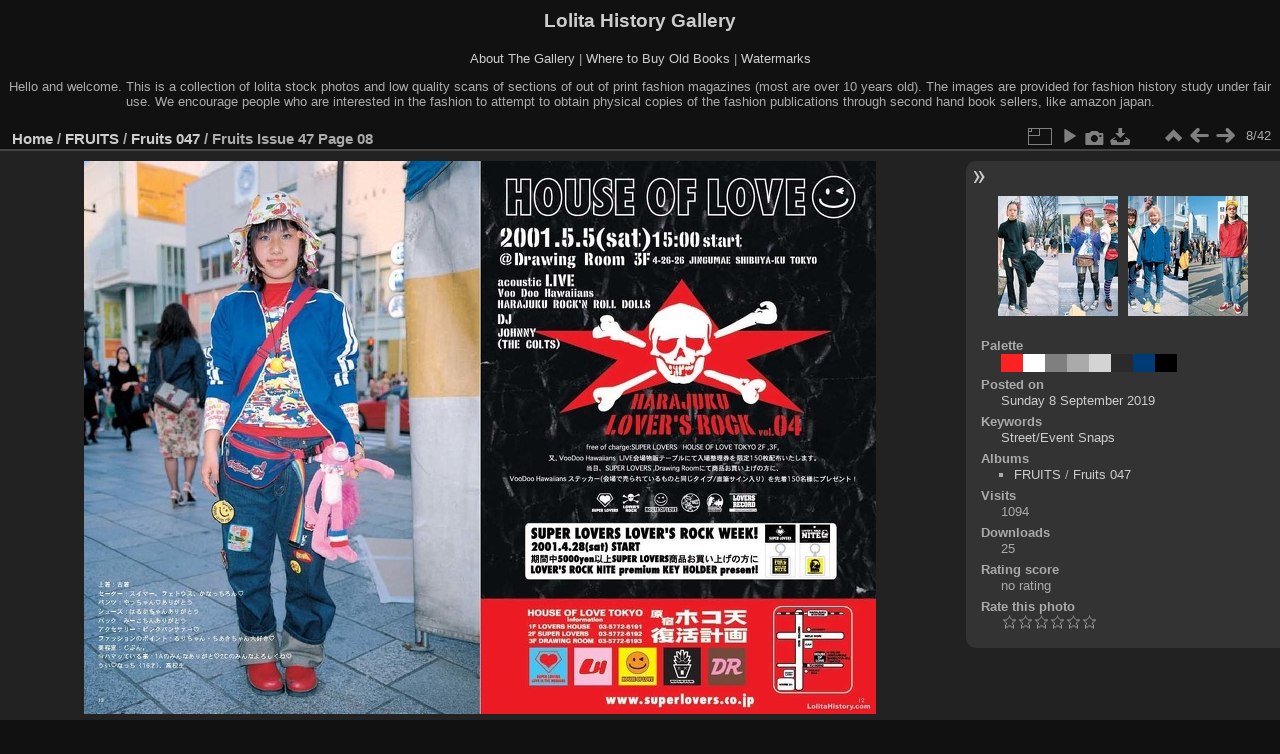

--- FILE ---
content_type: text/html; charset=utf-8
request_url: https://www.lolitahistory.com/gallery/picture.php?/66483/category/266
body_size: 3974
content:
<!DOCTYPE html>
<html lang="en" dir="ltr">
<head>
<meta charset="utf-8">
<meta name="generator" content="Piwigo (aka PWG), see piwigo.org">

 
<meta name="keywords" content="Street/Event Snaps">
<meta name="description" content="Fruits Issue 47 Page 08 - Fruits Issue 47_Page_08.jpg">

<title>Fruits Issue 47 Page 08 | Lolita History Gallery</title>
<link rel="shortcut icon" type="image/x-icon" href="themes/default/icon/favicon.ico">

<link rel="start" title="Home" href="/gallery/" >
<link rel="search" title="Search" href="search.php" >

<link rel="first" title="First" href="picture.php?/66469/category/266" ><link rel="prev" title="Previous" href="picture.php?/66481/category/266" ><link rel="next" title="Next" href="picture.php?/66486/category/266" ><link rel="last" title="Last" href="picture.php?/66467/category/266" ><link rel="up" title="Thumbnails" href="index.php?/category/266" >
<link rel="canonical" href="picture.php?/66483">

 
	<!--[if lt IE 7]>
		<link rel="stylesheet" type="text/css" href="themes/default/fix-ie5-ie6.css">
	<![endif]-->
	<!--[if IE 7]>
		<link rel="stylesheet" type="text/css" href="themes/default/fix-ie7.css">
	<![endif]-->
	

	<!--[if lt IE 8]>
		<link rel="stylesheet" type="text/css" href="themes/elegant/fix-ie7.css">
	<![endif]-->


<!-- BEGIN get_combined -->
<link rel="stylesheet" type="text/css" href="_data/combined/1h9trkg.css">


<!-- END get_combined -->

<!--[if lt IE 7]>
<script type="text/javascript" src="themes/default/js/pngfix.js"></script>
<![endif]-->

</head>

<body id="thePicturePage" class="section-categories category-266 image-66483 "  data-infos='{"section":"categories","category_id":"266","image_id":"66483"}'>

<div id="the_page">


<div id="theHeader"><h1>Lolita History Gallery</h1>
<p><a href="http://www.lolitahistory.com/about-the-gallery/">About The Gallery</a> | <a href="http://www.lolitahistory.com/where-to-buy-old-books/">Where to Buy Old Books</a> | <a href="http://www.lolitahistory.com/watermarks/">Watermarks</a> </p>
<p>Hello and welcome. This is a collection of lolita stock photos and low quality scans of sections of out of print fashion magazines (most are over 10 years old). The images are provided for fashion history study under fair use. We encourage people who are interested in the fashion to attempt to obtain physical copies of the fashion publications through second hand book sellers, like amazon japan.

</p></div>


<div id="content">



<div id="imageHeaderBar">
	<div class="browsePath">
		<a href="/gallery/">Home</a> / <a href="index.php?/category/12">FRUITS</a> / <a href="index.php?/category/266">Fruits 047</a><span class="browsePathSeparator"> / </span><h2>Fruits Issue 47 Page 08</h2>
	</div>
</div>

<div id="imageToolBar">
<div class="imageNumber">8/42</div>
<div class="navigationButtons">
<a href="index.php?/category/266" title="Thumbnails" class="pwg-state-default pwg-button"><span class="pwg-icon pwg-icon-arrow-n"></span><span class="pwg-button-text">Thumbnails</span></a><a href="picture.php?/66481/category/266" title="Previous : Fruits Issue 47 Page 07" class="pwg-state-default pwg-button"><span class="pwg-icon pwg-icon-arrow-w"></span><span class="pwg-button-text">Previous</span></a><a href="picture.php?/66486/category/266" title="Next : Fruits Issue 47 Page 09" class="pwg-state-default pwg-button pwg-button-icon-right"><span class="pwg-icon pwg-icon-arrow-e"></span><span class="pwg-button-text">Next</span></a></div>

<div class="actionButtons">
<a id="derivativeSwitchLink" title="Photo sizes" class="pwg-state-default pwg-button" rel="nofollow"><span class="pwg-icon pwg-icon-sizes"></span><span class="pwg-button-text">Photo sizes</span></a><div id="derivativeSwitchBox" class="switchBox"><div class="switchBoxTitle">Photo sizes</div><span class="switchCheck" id="derivativeChecked2small" style="visibility:hidden">&#x2714; </span><a href="javascript:changeImgSrc('_data/i/upload/2019/09/08/20190908151353-c08371ee-2s.jpg','2small','2small')">XXS - tiny<span class="derivativeSizeDetails"> (240 x 167)</span></a><br><span class="switchCheck" id="derivativeCheckedxsmall" style="visibility:hidden">&#x2714; </span><a href="javascript:changeImgSrc('_data/i/upload/2019/09/08/20190908151353-c08371ee-xs.jpg','xsmall','xsmall')">XS - extra small<span class="derivativeSizeDetails"> (432 x 302)</span></a><br><span class="switchCheck" id="derivativeCheckedsmall" style="visibility:hidden">&#x2714; </span><a href="javascript:changeImgSrc('_data/i/upload/2019/09/08/20190908151353-c08371ee-sm.jpg','small','small')">S - small<span class="derivativeSizeDetails"> (576 x 402)</span></a><br><span class="switchCheck" id="derivativeCheckedmedium">&#x2714; </span><a href="javascript:changeImgSrc('_data/i/upload/2019/09/08/20190908151353-c08371ee-me.jpg','medium','medium')">M - medium<span class="derivativeSizeDetails"> (792 x 553)</span></a><br><span class="switchCheck" id="derivativeCheckedlarge" style="visibility:hidden">&#x2714; </span><a href="javascript:changeImgSrc('_data/i/upload/2019/09/08/20190908151353-c08371ee-la.jpg','large','large')">L - large<span class="derivativeSizeDetails"> (1008 x 705)</span></a><br><span class="switchCheck" id="derivativeCheckedxlarge" style="visibility:hidden">&#x2714; </span><a href="javascript:changeImgSrc('_data/i/upload/2019/09/08/20190908151353-c08371ee-xl.jpg','xlarge','xlarge')">XL - extra large<span class="derivativeSizeDetails"> (1224 x 856)</span></a><br><span class="switchCheck" id="derivativeCheckedxxlarge" style="visibility:hidden">&#x2714; </span><a href="javascript:changeImgSrc('_data/i/upload/2019/09/08/20190908151353-c08371ee-xx.jpg','xxlarge','xxlarge')">XXL - huge<span class="derivativeSizeDetails"> (1464 x 1024)</span></a><br><a href="javascript:phpWGOpenWindow('./upload/2019/09/08/20190908151353-c08371ee.jpg','xxx','scrollbars=yes,toolbar=no,status=no,resizable=yes')" rel="nofollow">Original</a></div>
<a href="picture.php?/66483/category/266&amp;slideshow=" title="slideshow" class="pwg-state-default pwg-button" rel="nofollow"><span class="pwg-icon pwg-icon-slideshow"></span><span class="pwg-button-text">slideshow</span></a><a href="picture.php?/66483/category/266&amp;metadata" title="Show file metadata" class="pwg-state-default pwg-button" rel="nofollow"><span class="pwg-icon pwg-icon-camera-info"></span><span class="pwg-button-text">Show file metadata</span></a><a id="downloadSwitchLink" href="action.php?id=66483&amp;part=e&amp;download" title="Download this file" class="pwg-state-default pwg-button" rel="nofollow"><span class="pwg-icon pwg-icon-save"></span><span class="pwg-button-text">download</span></a> </div>
</div>
<div id="theImageAndInfos">
<div id="theImage">

    <img class="file-ext-jpg path-ext-jpg" src="_data/i/upload/2019/09/08/20190908151353-c08371ee-me.jpg"width="792" height="553" alt="Fruits Issue 47_Page_08.jpg" id="theMainImage" usemap="#mapmedium" title="Fruits Issue 47 Page 08 - Fruits Issue 47_Page_08.jpg">


<map name="map2small"><area shape=rect coords="0,0,60,167" href="picture.php?/66481/category/266" title="Previous : Fruits Issue 47 Page 07" alt="Fruits Issue 47 Page 07"><area shape=rect coords="60,0,179,41" href="index.php?/category/266" title="Thumbnails" alt="Thumbnails"><area shape=rect coords="180,0,240,167" href="picture.php?/66486/category/266" title="Next : Fruits Issue 47 Page 09" alt="Fruits Issue 47 Page 09"></map><map name="mapxsmall"><area shape=rect coords="0,0,108,302" href="picture.php?/66481/category/266" title="Previous : Fruits Issue 47 Page 07" alt="Fruits Issue 47 Page 07"><area shape=rect coords="108,0,322,75" href="index.php?/category/266" title="Thumbnails" alt="Thumbnails"><area shape=rect coords="324,0,432,302" href="picture.php?/66486/category/266" title="Next : Fruits Issue 47 Page 09" alt="Fruits Issue 47 Page 09"></map><map name="mapsmall"><area shape=rect coords="0,0,144,402" href="picture.php?/66481/category/266" title="Previous : Fruits Issue 47 Page 07" alt="Fruits Issue 47 Page 07"><area shape=rect coords="144,0,429,100" href="index.php?/category/266" title="Thumbnails" alt="Thumbnails"><area shape=rect coords="433,0,576,402" href="picture.php?/66486/category/266" title="Next : Fruits Issue 47 Page 09" alt="Fruits Issue 47 Page 09"></map><map name="mapmedium"><area shape=rect coords="0,0,198,553" href="picture.php?/66481/category/266" title="Previous : Fruits Issue 47 Page 07" alt="Fruits Issue 47 Page 07"><area shape=rect coords="198,0,591,138" href="index.php?/category/266" title="Thumbnails" alt="Thumbnails"><area shape=rect coords="595,0,792,553" href="picture.php?/66486/category/266" title="Next : Fruits Issue 47 Page 09" alt="Fruits Issue 47 Page 09"></map><map name="maplarge"><area shape=rect coords="0,0,252,705" href="picture.php?/66481/category/266" title="Previous : Fruits Issue 47 Page 07" alt="Fruits Issue 47 Page 07"><area shape=rect coords="252,0,752,176" href="index.php?/category/266" title="Thumbnails" alt="Thumbnails"><area shape=rect coords="757,0,1008,705" href="picture.php?/66486/category/266" title="Next : Fruits Issue 47 Page 09" alt="Fruits Issue 47 Page 09"></map><map name="mapxlarge"><area shape=rect coords="0,0,306,856" href="picture.php?/66481/category/266" title="Previous : Fruits Issue 47 Page 07" alt="Fruits Issue 47 Page 07"><area shape=rect coords="306,0,913,214" href="index.php?/category/266" title="Thumbnails" alt="Thumbnails"><area shape=rect coords="920,0,1224,856" href="picture.php?/66486/category/266" title="Next : Fruits Issue 47 Page 09" alt="Fruits Issue 47 Page 09"></map><map name="mapxxlarge"><area shape=rect coords="0,0,366,1024" href="picture.php?/66481/category/266" title="Previous : Fruits Issue 47 Page 07" alt="Fruits Issue 47 Page 07"><area shape=rect coords="366,0,1092,256" href="index.php?/category/266" title="Thumbnails" alt="Thumbnails"><area shape=rect coords="1100,0,1464,1024" href="picture.php?/66486/category/266" title="Next : Fruits Issue 47 Page 09" alt="Fruits Issue 47 Page 09"></map>


</div><div id="infoSwitcher"></div><div id="imageInfos">
	<div class="navThumbs">
			<a class="navThumb" id="linkPrev" href="picture.php?/66481/category/266" title="Previous : Fruits Issue 47 Page 07" rel="prev">
				<span class="thumbHover prevThumbHover"></span>
        <img class="" src="_data/i/upload/2019/09/08/20190908151350-320d5621-sq.jpg" alt="Fruits Issue 47 Page 07">
			</a>
			<a class="navThumb" id="linkNext" href="picture.php?/66486/category/266" title="Next : Fruits Issue 47 Page 09" rel="next">
				<span class="thumbHover nextThumbHover"></span>
				<img class="" src="_data/i/upload/2019/09/08/20190908151355-1738cdf4-sq.jpg" alt="Fruits Issue 47 Page 09">
			</a>
	</div>

<dl id="standard" class="imageInfoTable">
<div id="color_palette" class="imageInfo"><dt>Palette</dt><dd id="palette_colors"><div class="color_palette_item" style="background-color: #ff2222;"data-color="255,34,34"onclick="paletteItemClick(this);"title="#ff2222"></div><div class="color_palette_item" style="background-color: #ffffff;"data-color="255,255,255"onclick="paletteItemClick(this);"title="#ffffff"></div><div class="color_palette_item" style="background-color: #7f7f7f;"data-color="127,127,127"onclick="paletteItemClick(this);"title="#7f7f7f"></div><div class="color_palette_item" style="background-color: #aaaaaa;"data-color="170,170,170"onclick="paletteItemClick(this);"title="#aaaaaa"></div><div class="color_palette_item" style="background-color: #d4d4d4;"data-color="212,212,212"onclick="paletteItemClick(this);"title="#d4d4d4"></div><div class="color_palette_item" style="background-color: #2a2a2a;"data-color="42,42,42"onclick="paletteItemClick(this);"title="#2a2a2a"></div><div class="color_palette_item" style="background-color: #003b76;"data-color="0,59,118"onclick="paletteItemClick(this);"title="#003b76"></div><div class="color_palette_item" style="background-color: #000000;"data-color="0,0,0"onclick="paletteItemClick(this);"title="#000000"></div>&nbsp;<a id="palette_search" href="#" style="display: none;">Search</a><div style="clear: both"/></dd></div><div id="datepost" class="imageInfo"><dt>Posted on</dt><dd><a href="index.php?/posted-monthly-list-2019-09-08" rel="nofollow">Sunday 8 September 2019</a></dd></div><div id="Tags" class="imageInfo"><dt>Keywords</dt><dd><a href="index.php?/tags/139-street_event_snaps">Street/Event Snaps</a></dd></div><div id="Categories" class="imageInfo"><dt>Albums</dt><dd><ul><li><a href="index.php?/category/12">FRUITS</a> / <a href="index.php?/category/266">Fruits 047</a></li></ul></dd></div><div id="Visits" class="imageInfo"><dt>Visits</dt><dd>1094</dd></div><div id="DownloadCounter" class="imageInfo"><dt>Downloads</dt><dd>25</dd></div><div id="Average" class="imageInfo"><dt>Rating score</dt><dd><span id="ratingScore">no rating</span> <span id="ratingCount"></span></dd></div><div id="rating" class="imageInfo"><dt><span id="updateRate">Rate this photo</span></dt><dd><form action="picture.php?/66483/category/266&amp;action=rate" method="post" id="rateForm" style="margin:0;"><div><input type="submit" name="rate" value="0" class="rateButton" title="0"><input type="submit" name="rate" value="1" class="rateButton" title="1"><input type="submit" name="rate" value="2" class="rateButton" title="2"><input type="submit" name="rate" value="3" class="rateButton" title="3"><input type="submit" name="rate" value="4" class="rateButton" title="4"><input type="submit" name="rate" value="5" class="rateButton" title="5">			</div>
			</form>
		</dd>
	</div>


</dl>

</div>
</div>

<div id="comments" class="noCommentContent"><div id="commentsSwitcher"></div>
	<h3>0 comments</h3>

	<div id="pictureComments">
		<div id="pictureCommentList">
			<ul class="commentsList">
</ul>

		</div>
		<div style="clear:both"></div>
	</div>

</div>

</div>
<div id="copyright">

  Powered by	<a href="https://piwigo.org" class="Piwigo">Piwigo</a>
  
</div>
</div>
<!-- BEGIN get_combined -->
<script type="text/javascript" src="_data/combined/4jvts4.js"></script>
<script type="text/javascript">//<![CDATA[

var p_main_menu = "on", p_pict_descr = "on", p_pict_comment = "off";
var paletteUrl = 'index.php?/palette/';
document.onkeydown = function(e){e=e||window.event;if (e.altKey) return true;var target=e.target||e.srcElement;if (target && target.type) return true;	var keyCode=e.keyCode||e.which, docElem=document.documentElement, url;switch(keyCode){case 63235: case 39: if (e.ctrlKey || docElem.scrollLeft==docElem.scrollWidth-docElem.clientWidth)url="picture.php?/66486/category/266"; break;case 63234: case 37: if (e.ctrlKey || docElem.scrollLeft==0)url="picture.php?/66481/category/266"; break;case 36: if (e.ctrlKey)url="picture.php?/66469/category/266"; break;case 35: if (e.ctrlKey)url="picture.php?/66467/category/266"; break;case 38: if (e.ctrlKey)url="index.php?/category/266"; break;}if (url) {window.location=url.replace("&amp;","&"); return false;}return true;}
function changeImgSrc(url,typeSave,typeMap)
{
	var theImg = document.getElementById("theMainImage");
	if (theImg)
	{
		theImg.removeAttribute("width");theImg.removeAttribute("height");
		theImg.src = url;
		theImg.useMap = "#map"+typeMap;
	}
	jQuery('#derivativeSwitchBox .switchCheck').css('visibility','hidden');
	jQuery('#derivativeChecked'+typeMap).css('visibility','visible');
	document.cookie = 'picture_deriv='+typeSave+';path=/gallery/';
}
(window.SwitchBox=window.SwitchBox||[]).push("#derivativeSwitchLink", "#derivativeSwitchBox");
var _pwgRatingAutoQueue = _pwgRatingAutoQueue||[];_pwgRatingAutoQueue.push( {rootUrl: '', image_id: 66483,onSuccess : function(rating) {var e = document.getElementById("updateRate");if (e) e.innerHTML = "Update your rating";e = document.getElementById("ratingScore");if (e) e.innerHTML = rating.score;e = document.getElementById("ratingCount");if (e) {if (rating.count == 1) {e.innerHTML = "(%d rate)".replace( "%d", rating.count);} else {e.innerHTML = "(%d rates)".replace( "%d", rating.count);}}}} );
//]]></script>
<script type="text/javascript">
(function() {
var s,after = document.getElementsByTagName('script')[document.getElementsByTagName('script').length-1];
s=document.createElement('script'); s.type='text/javascript'; s.async=true; s.src='_data/combined/1mf6r0f.js';
after = after.parentNode.insertBefore(s, after);
})();
</script>
<!-- END get_combined -->

</body>
</html>